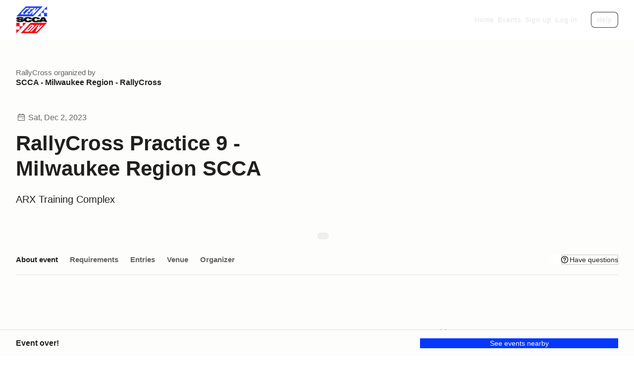

--- FILE ---
content_type: application/javascript; charset=utf-8
request_url: https://cdn.termsfeedtag.com/plugins-code/pc/v1/plugin-r2.js
body_size: 1972
content:
"use strict";
(function () {
	
	var _slug = "[termsfeed][pc-bootstrap]";
	var _debug = window.termsfeed_privacy_consent_bootstrap.debug;
	
	var _localStorageKey = "termsfeed_privacy_consent_state";
	
	var _settingsData = undefined;
	var _preferencesManager = undefined;
	var _preferencesState = undefined;
	var _preferencesHtml = undefined;
	var _vendorsManager = undefined;
	var _bootstrapInitiated = false;
	
	var _bootstrapContext = {
		
		callbacks : {
			preferencesLoaded : (_manager) => {
				if (_debug) console.debug (_slug, "[dd][9d7f0317]", "preferences loaded;", _manager);
				if (_preferencesManager !== undefined) throw new ("[ee][fb348192]");
				_preferencesManager = _manager;
				_bootstrapMaybe ();
			},
			vendorsLoaded : (_manager) => {
				if (_debug) console.debug (_slug, "[dd][c21e0107]", "vendors loaded;", _manager);
				if (_vendorsManager !== undefined) throw new ("[ee][66c6c303]");
				_vendorsManager = _manager;
				_bootstrapMaybe ();
			},
			settingsLoaded : (_data) => {
				if (_debug) console.debug (_slug, "[dd][a46806be]", "settings loaded;", _data);
				if (_settingsData !== undefined) throw new ("[ee][48fb7505]");
				_preferencesHtml = _data.preferences_html;
				delete _data.preferences_html;
				_settingsData = _data;
				_bootstrapMaybe ();
			},
			bootstrap : () => {
				if (_debug) console.debug (_slug, "[dd][c9253c84]", "bootstrapping initiated;");
				if (_bootstrapInitiated !== false) throw new ("[ee][63ed4f90]");
				_bootstrapInitiated = true;
				_bootstrapMaybe ();
			},
		}
	};
	
	window.termsfeed_privacy_consent_bootstrap = _bootstrapContext;
	
	var _integrationsContext = {
		callbacks : (_callbacks) => {
			if (_debug) console.debug (_slug, "[dd][75b21ca0]", "integration called `callbacks`", _callbacks);
			if ((_callbacks !== undefined) && (_callbacks !== null)) {
				_integrationsContext.callbacks.acceptedAll = _callbacks.acceptedAll;
				_integrationsContext.callbacks.acceptedSome = _callbacks.acceptedSome;
				_integrationsContext.callbacks.rejectedAll = _callbacks.rejectedAll;
			}
		},
		openPrivacyPreferences : () => {
			if (_debug) console.debug (_slug, "[dd][3fe3cb08]", "integration called `openPrivacyPreferences`;");
			window.setTimeout (() => _preferencesManager.open (), 0);
		},
	};
	
	if ((window.termsfeed_privacy_consent_callbacks !== undefined) && (window.termsfeed_privacy_consent_callbacks !== null)) {
		_integrationsContext.callbacks (window.termsfeed_privacy_consent_callbacks);
		window.termsfeed_privacy_consent_callbacks = undefined;
	}
	
	window.termsfeed_privacy_consent = _integrationsContext;
	
	function _bootstrapMaybe () {
		if ((_settingsData === undefined) || (_preferencesManager === undefined) || (_vendorsManager === undefined) || (_bootstrapInitiated !== true)) {
			if (_debug) console.debug ("[dd][c9da682c]", "bootstrapping delayed...");
			return;
		}
		if (_debug) console.debug ("[dd][2c1b997d]", "bootstrapping scheduled...");
		window.setTimeout (() => _bootstrap (), 0);
	}
	
	function _bootstrap () {
		
		if (_debug) console.debug ("[dd][019a1a77]", "bootstrapping...");
		
		_loadPreferencesState ();
		if ((_preferencesState.user_token !== undefined) && (_preferencesState.user_token !== null)) {
			_settingsData.user_token = _preferencesState.user_token;
			if (_debug) console.debug (_slug, "[dd][5547b3f1]", "using user token from preferences", _settingsData.user_token);
		} else {
			_preferencesState.user_token = _settingsData.user_token;
			if (_debug) console.debug (_slug, "[dd][e1f5bb33]", "using user token from settings", _preferencesState.user_token);
			_savePreferencesState (_preferencesState);
		}
		
		var _preferencesHtmlMangled = _preferencesHtml.replaceAll ("@@TF_PC_USER_TOKEN@@", _settingsData.user_token);
		
		var _context = {
			
			"preferenceHTML" : _preferencesHtmlMangled,
			"preferenceJSON" : _settingsData,
			
			"preferenceState" : _preferencesState,
			
			"callbacks" : {
				
				"savePreferences" : _savePreferencesState,
				
				"initializeVendors" : (_preferencesState, _vendorsData) => {
					if (_debug) console.debug (_slug, "[dd][446a5015]", "vendors initialize...", _preferencesState, _vendorsData);
					window.setTimeout (() => _vendorsManager.initialize (_preferencesState, _vendorsData), 0);
				},
				
				"updateVendors" : (_preferencesState) => {
					if (_debug) console.debug (_slug, "[dd][5f496089]", "vendors update...", _preferencesState);
					window.setTimeout (() => _vendorsManager.update (_preferencesState), 0);
				},
				
				"interaction" : _interaction,
			},
			
		};
		
		window.setTimeout (() => _preferencesManager.initialize (_context), 0);
		
		if (_debug) _eventPush ("initialized", null);
		
		if (_debug || window.LCG_TF_PC_APPEND_TITLE) document.title += " [TF-PC-R2]";
	}
	
	function _interaction (_data) {
		if (_debug) console.debug (_slug, "[dd][d8013357]", "interaction...", _data);
		switch (_data.type) {
			
			case "opened" :
				break;
			case "closed" :
				break;
			case "ignored" :
				_acceptedRejected ("ignore", null, null);
				break;
			
			case "acceptedAll" :
				_acceptedRejected ("accept_all", _data.categories || null, null);
				break;
			case "acceptedSome" :
				_acceptedRejected ("accept_some", _data.categories || null, _data.vendors || null);
				break;
			case "rejectedAll" :
				_acceptedRejected ("reject_all", null, null);
				break;
			
			default :
				console.error (_slug, "[ww][0e77e256]", "interaction unknown!", _data.type);
				break;
		}
	}
	
	function _acceptedRejected (_eventType, _categoriesAccepted, _vendorsAccepted) {
		
		_vendorsAccepted = new Set (_vendorsAccepted || []);
		
		var _categoriesAll = new Map ();
		var _categoriesEnabled = new Map ();
		
		for (var _category of ["essential", "functionality", "analytics", "marketing", "advertising"]) {
			_categoriesAll.set (_category, 0);
			if (_eventType == "accept_all")
				_categoriesEnabled.set (_category, 0);
		}
		for (var _category of (_categoriesAccepted || [])) {
			_categoriesAll.set (_category, 1);
			_categoriesEnabled.set (_category, 1);
		}
		
		for (var _vendor of (_settingsData.vendors || [])) {
			var _vendorId = (_vendor.id || "unknown");
			var _vendorCategory = (_vendor.type || "unknown") .toLowerCase ();
			if (true) {
				if (_categoriesAll.has (_vendorCategory))
					_categoriesAll.set (_vendorCategory, _categoriesAll.get (_vendorCategory) + 1);
				else
					_categoriesAll.set (_vendorCategory, 1);
			}
			if (_vendorsAccepted.has (_vendorId) || (_eventType == "accept_all")) {
				if (_categoriesEnabled.has (_vendorCategory))
					_categoriesEnabled.set (_vendorCategory, _categoriesEnabled.get (_vendorCategory) + 1);
				else
					_categoriesEnabled.set (_vendorCategory, 1);
			}
		}
		
		var _categoriesAccepted = [];
		var _categoriesRejected = [];
		var _categoriesMixed = [];
		for (var _category of _categoriesAll.keys ()) {
			if (_category == "essential")
				continue;
			if (! _categoriesEnabled.has (_category)) {
				_categoriesRejected.push (_category);
			} else if (_categoriesEnabled.get (_category) != _categoriesAll.get (_category)) {
				_categoriesMixed.push (_category);
			} else {
				_categoriesAccepted.push (_category);
			}
		}
		
		if (_eventType == "ignore") {
			_categoriesAccepted = [];
			_categoriesRejected = [];
			_categoriesMixed = [];
		}
		
		if (_debug) console.debug (_slug, "[dd][ef5d7b4c]", "pushing accepted / rejected event", _categoriesAccepted, _categoriesMixed, _categoriesRejected);
		
		var _eventDetails = {};
		
		if (_categoriesAccepted.length > 0)
			_eventDetails.accepted = _categoriesAccepted;
		if (_categoriesMixed.length > 0)
			_eventDetails.mixed = _categoriesMixed;
		if (_categoriesRejected.length > 0)
			_eventDetails.rejected = _categoriesRejected;
		
		_eventPush (_eventType, _eventDetails);
		
		switch (_eventType) {
			case "accept_all":
				if ((_integrationsContext.callbacks.acceptedAll !== undefined) && (_integrationsContext.callbacks.acceptedAll !== null))
					window.setTimeout (() => _integrationsContext.callbacks.acceptedAll (_categoriesAccepted), 0);
				break;
			case "accept_some":
				if ((_integrationsContext.callbacks.acceptedSome !== undefined) && (_integrationsContext.callbacks.acceptedSome !== null))
					window.setTimeout (() => _integrationsContext.callbacks.acceptedSome (_categoriesAccepted), 0);
				break;
			case "reject_all":
				if ((_integrationsContext.callbacks.rejectedAll !== undefined) && (_integrationsContext.callbacks.rejectedAll !== null))
					window.setTimeout (() => _integrationsContext.callbacks.rejectedAll (), 0);
				break;
		}
	}
	
	function _eventPush (_eventType, _eventDetails) {
		_bootstrapContext.eventPush (_eventType, _eventDetails);
	}
	
	function _loadPreferencesState () {
		if (_preferencesState === undefined) {
			if (_debug) console.debug (_slug, "[dd][4dbbdd67]", "loading preferences state from local storage...");
			var _data = undefined;
			try {
				_data = localStorage.getItem (_localStorageKey);
			} catch (_error) {
				console.error (_slug, "[ee][d7b5f985]", "failed to load preferences state from local storage!", _error);
				_data = null;
			}
			if (_data !== null) {
				try {
					_data = JSON.parse (_data);
				} catch (_error) {
					console.error (_slug, "[ee][2e70a41c]", "failed to decode preferences state from local storage!", _error);
					_data = {};
				}
			} else {
				if (_debug) console.debug (_slug, "[dd][6e191243]", "not found preferences state from local storage!");
				_data = {};
			}
			_preferencesState = _data;
			if (_debug) console.debug (_slug, "[dd][856b0092]", "loaded preferences state from local storage;", _preferencesState);
		}
		return (_preferencesState);
	}
	
	function _savePreferencesState (_state) {
		if (_debug) console.debug (_slug, "[dd][4d7ab95f]", "saving preferences state into local storage...", _state);
		_preferencesState = _state;
		var _data = undefined;
		try {
			_data = JSON.stringify (_preferencesState);
		} catch (_error) {
			console.error (_slug, "[ee][0e00aa4d]", "failed to encode preferences state into local storage!", _error);
			return;
		}
		try {
			localStorage.setItem (_localStorageKey, _data);
		} catch (_error) {
			console.error (_slug, "[ee][ef136bd1]", "failed to store preferences state into local storage!", _error);
			return;
		}
	}
	
} ());


--- FILE ---
content_type: text/javascript; charset=utf-8
request_url: https://marketplace-cdn.motorsportreg.com/_nuxt/DIXSb0f1.js
body_size: 648
content:
import{_ as o,q as i,o as l,v as t}from"./Cmdyom-H.js";(function(){try{var e=typeof window<"u"?window:typeof global<"u"?global:typeof globalThis<"u"?globalThis:typeof self<"u"?self:{};e.SENTRY_RELEASE={id:"20962282158.1116.1-0554805"}}catch{}})();try{(function(){var e=typeof window<"u"?window:typeof global<"u"?global:typeof globalThis<"u"?globalThis:typeof self<"u"?self:{},n=new e.Error().stack;n&&(e._sentryDebugIds=e._sentryDebugIds||{},e._sentryDebugIds[n]="2e0284ab-ad66-41cb-9f9d-999c4e886354",e._sentryDebugIdIdentifier="sentry-dbid-2e0284ab-ad66-41cb-9f9d-999c4e886354")})()}catch{}const d={},r={class:"icon",width:"16",height:"16",xmlns:"http://www.w3.org/2000/svg","fill-rule":"evenodd","clip-rule":"evenodd","stroke-linejoin":"round","stroke-miterlimit":"2","aria-label":"icon","aria-hidden":"true"};function s(e,n){return l(),i("svg",r,[...n[0]||(n[0]=[t("path",{fill:"none",d:"M0 .527h16v16H0z"},null,-1),t("path",{d:"M1.216 15.796l3.133-.182 8.182-8.985a2.248 2.248 0 0 0-.17-3.198l-.771-.685a2.25 2.25 0 0 0-3.157.168L.432 11.698l-.12 3.212a.855.855 0 0 0 .904.886zm6.597-9.973L9.75 7.455l-6.099 6.697-1.814.106.073-1.956 5.903-6.479zm2.948.522L8.824 4.713l.718-.789a.75.75 0 0 1 1.052-.055l.771.684a.747.747 0 0 1 .057 1.066l-.661.726z"},null,-1)])])}const _=o(d,[["render",s]]),a={},c={class:"icon_large icon_stroke icon-stroke_dark-2",width:"24",height:"24",xmlns:"http://www.w3.org/2000/svg",fill:"none","aria-label":"icon","aria-hidden":"true"};function f(e,n){return l(),i("svg",c,[...n[0]||(n[0]=[t("path",{d:"M5 14l7-5 7 5",stroke:"var(--default)","stroke-width":"1.5","stroke-miterlimit":"10"},null,-1)])])}const g=o(a,[["render",f]]);export{_ as E,g as I};
